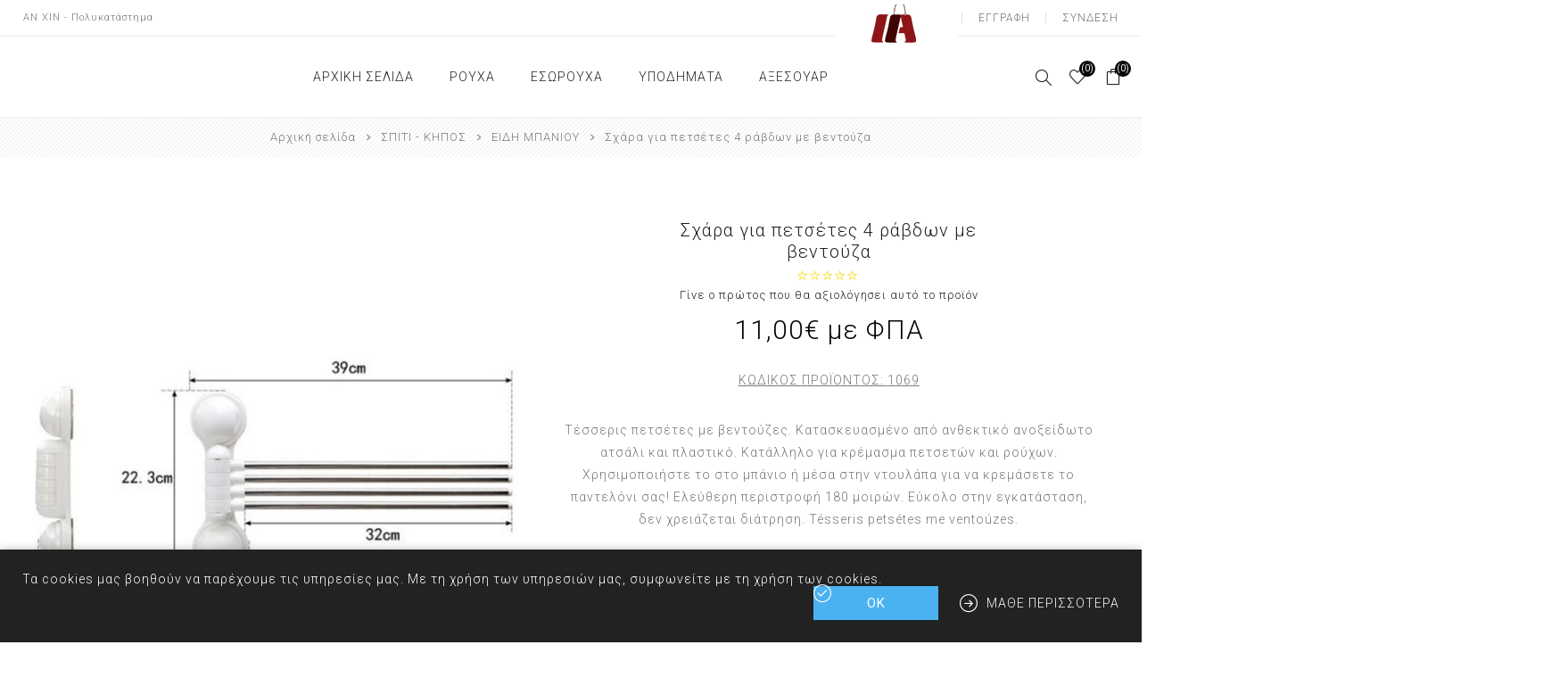

--- FILE ---
content_type: text/html; charset=utf-8
request_url: https://www.anxin.gr/%CF%83%CF%87%CE%AC%CF%81%CE%B1-%CE%B3%CE%B9%CE%B1-%CF%80%CE%B5%CF%84%CF%83%CE%AD%CF%84%CE%B5%CF%82-4-%CF%81%CE%AC%CE%B2%CE%B4%CF%89%CE%BD-%CE%BC%CE%B5-%CE%B2%CE%B5%CE%BD%CF%84%CE%BF%CF%8D%CE%B6%CE%B1
body_size: 19673
content:
<!DOCTYPE html><html lang=el class=html-product-details-page><head><title>&#x3A3;&#x3C7;&#x3AC;&#x3C1;&#x3B1; &#x3B3;&#x3B9;&#x3B1; &#x3C0;&#x3B5;&#x3C4;&#x3C3;&#x3AD;&#x3C4;&#x3B5;&#x3C2; 4 &#x3C1;&#x3AC;&#x3B2;&#x3B4;&#x3C9;&#x3BD; &#x3BC;&#x3B5; &#x3B2;&#x3B5;&#x3BD;&#x3C4;&#x3BF;&#x3CD;&#x3B6;&#x3B1;. ANXIN</title><meta charset=UTF-8><meta name=description content="Τέσσερις πετσέτες με βεντούζες.

Κατασκευασμένο από ανθεκτικό ανοξείδωτο ατσάλι και πλαστικό.

Κατάλληλο για κρέμασμα πετσετών και ρούχων.

Χρησιμοποιήστε το στο μπάνιο ή μέσα στην ντουλάπα για να κρεμάσετε το παντελόνι σας!

Ελεύθερη περιστροφή 180 μοιρών.

Εύκολο στην εγκατάσταση, δεν χρειάζεται διάτρηση.
Tésseris petsétes me ventoúzes."><meta name=keywords content="ανχιν,anxin an chin axin,Κινεζικο παλληνη,chin chin,an xi,an chi,chinese clothing store,chinese clothes,clothing store pallini,pallini rouxa,pallini ntysimata,pallini,pantelonia,mplouzes,kineziko,rouxa,ρουχα,γυναικεια και αντρικα ρουχα,roucha palini"><meta name=generator content=nopCommerce><meta name=viewport content="width=device-width, initial-scale=1.0, user-scalable=0, minimum-scale=1.0, maximum-scale=1.0"><link rel=preload as=font href=/Themes/Avenue/Content/fonts/avenue_font.woff crossorigin><link rel=preconnect href=https://fonts.gstatic.com><link href="https://fonts.googleapis.com/css2?family=Roboto:wght@300;400;700&amp;subset=greek&amp;display=swap" rel=stylesheet><meta property=og:type content=product><meta property=og:title content="Σχάρα για πετσέτες 4 ράβδων με βεντούζα"><meta property=og:description content="Τέσσερις πετσέτες με βεντούζες.

Κατασκευασμένο από ανθεκτικό ανοξείδωτο ατσάλι και πλαστικό.

Κατάλληλο για κρέμασμα πετσετών και ρούχων.

Χρησιμοποιήστε το στο μπάνιο ή μέσα στην ντουλάπα για να κρεμάσετε το παντελόνι σας!

Ελεύθερη περιστροφή 180 μοιρών.

Εύκολο στην εγκατάσταση, δεν χρειάζεται διάτρηση.
Tésseris petsétes me ventoúzes."><meta property=og:image content=https://www.anxin.gr/images/thumbs/0009494_-4-_750.jpeg><meta property=og:image:url content=https://www.anxin.gr/images/thumbs/0009494_-4-_750.jpeg><meta property=og:url content=https://www.anxin.gr/%CF%83%CF%87%CE%AC%CF%81%CE%B1-%CE%B3%CE%B9%CE%B1-%CF%80%CE%B5%CF%84%CF%83%CE%AD%CF%84%CE%B5%CF%82-4-%CF%81%CE%AC%CE%B2%CE%B4%CF%89%CE%BD-%CE%BC%CE%B5-%CE%B2%CE%B5%CE%BD%CF%84%CE%BF%CF%8D%CE%B6%CE%B1><meta property=og:site_name content=ANXIN><meta property=twitter:card content=summary><meta property=twitter:site content=ANXIN><meta property=twitter:title content="Σχάρα για πετσέτες 4 ράβδων με βεντούζα"><meta property=twitter:description content="Τέσσερις πετσέτες με βεντούζες.

Κατασκευασμένο από ανθεκτικό ανοξείδωτο ατσάλι και πλαστικό.

Κατάλληλο για κρέμασμα πετσετών και ρούχων.

Χρησιμοποιήστε το στο μπάνιο ή μέσα στην ντουλάπα για να κρεμάσετε το παντελόνι σας!

Ελεύθερη περιστροφή 180 μοιρών.

Εύκολο στην εγκατάσταση, δεν χρειάζεται διάτρηση.
Tésseris petsétes me ventoúzes."><meta property=twitter:image content=https://www.anxin.gr/images/thumbs/0009494_-4-_750.jpeg><meta property=twitter:url content=https://www.anxin.gr/%CF%83%CF%87%CE%AC%CF%81%CE%B1-%CE%B3%CE%B9%CE%B1-%CF%80%CE%B5%CF%84%CF%83%CE%AD%CF%84%CE%B5%CF%82-4-%CF%81%CE%AC%CE%B2%CE%B4%CF%89%CE%BD-%CE%BC%CE%B5-%CE%B2%CE%B5%CE%BD%CF%84%CE%BF%CF%8D%CE%B6%CE%B1><style>.product-details-page .full-description{display:none}.product-details-page .ui-tabs .full-description{display:block}.product-details-page .tabhead-full-description{display:none}.product-details-page .product-specs-box{display:none}.product-details-page .ui-tabs .product-specs-box{display:block}.product-details-page .ui-tabs .product-specs-box .title{display:none}.product-details-page .product-no-reviews,.product-details-page .product-review-links{display:none}</style><link href=/bundles/na0gcjojppw67k8nnctpewzdvisrynjjcmiqhdfrmnw.min.css rel=stylesheet><link rel="shortcut icon" href="\icons\icons_0\anxinico (1).ico"><body class=product-details-page-body><div class=ajax-loading-block-window style=display:none></div><div id=dialog-notifications-success title=Ειδοποίηση style=display:none></div><div id=dialog-notifications-error title=Σφάλμα style=display:none></div><div id=dialog-notifications-warning title=Προειδοποίηση style=display:none></div><div id=bar-notification class=bar-notification-container data-close=Κλείσιμο></div><!--[if lte IE 8]><div style=clear:both;height:59px;text-align:center;position:relative><a href=http://www.microsoft.com/windows/internet-explorer/default.aspx target=_blank> <img src=/Themes/Avenue/Content/img/ie_warning.jpg height=42 width=820 alt="You are using an outdated browser. For a faster, safer browsing experience, upgrade for free today."> </a></div><![endif]--><div class="master-wrapper-page standard-gallery"><div class=overlayOffCanvas></div><div class=header-wrapper><div class=header><div class=header-upper><div class=header-text><span>AN XIN - Πολυκατάστημα</span></div><div class="profile-links responsive-nav-content"><div class=responsive-nav-head><span class=text>Προφίλ</span> <span class="button close-links"></span></div><div class=responsive-nav-body><div class=header-links><ul><li><a href="/register?returnUrl=%2F%25CF%2583%25CF%2587%25CE%25AC%25CF%2581%25CE%25B1-%25CE%25B3%25CE%25B9%25CE%25B1-%25CF%2580%25CE%25B5%25CF%2584%25CF%2583%25CE%25AD%25CF%2584%25CE%25B5%25CF%2582-4-%25CF%2581%25CE%25AC%25CE%25B2%25CE%25B4%25CF%2589%25CE%25BD-%25CE%25BC%25CE%25B5-%25CE%25B2%25CE%25B5%25CE%25BD%25CF%2584%25CE%25BF%25CF%258D%25CE%25B6%25CE%25B1" class=ico-register>Εγγραφή</a><li><a href="/login?returnUrl=%2F%25CF%2583%25CF%2587%25CE%25AC%25CF%2581%25CE%25B1-%25CE%25B3%25CE%25B9%25CE%25B1-%25CF%2580%25CE%25B5%25CF%2584%25CF%2583%25CE%25AD%25CF%2584%25CE%25B5%25CF%2582-4-%25CF%2581%25CE%25AC%25CE%25B2%25CE%25B4%25CF%2589%25CE%25BD-%25CE%25BC%25CE%25B5-%25CE%25B2%25CE%25B5%25CE%25BD%25CF%2584%25CE%25BF%25CF%258D%25CE%25B6%25CE%25B1" class=ico-login>Σύνδεση</a><li id=wishlistlink><a href=/wishlist class=ico-wishlist> <span class=wishlist-label>Αγαπημένα</span> <span class="wishlist-qty counter">(0)</span> </a><li id=topcartlink><a href=/cart class=ico-cart> <span class=cart-label>Καλάθι αγορών</span> <span class="cart-qty counter">(0)</span> </a></ul></div><div class=header-selects><div class=language-selector><select id=customerlanguage name=customerlanguage onchange=setLocation(this.value) aria-label="Επιλογή γλώσσας"><option selected value="https://www.anxin.gr/changelanguage/2?returnUrl=%2F%25CF%2583%25CF%2587%25CE%25AC%25CF%2581%25CE%25B1-%25CE%25B3%25CE%25B9%25CE%25B1-%25CF%2580%25CE%25B5%25CF%2584%25CF%2583%25CE%25AD%25CF%2584%25CE%25B5%25CF%2582-4-%25CF%2581%25CE%25AC%25CE%25B2%25CE%25B4%25CF%2589%25CE%25BD-%25CE%25BC%25CE%25B5-%25CE%25B2%25CE%25B5%25CE%25BD%25CF%2584%25CE%25BF%25CF%258D%25CE%25B6%25CE%25B1">&#x395;&#x3BB;&#x3BB;&#x3B7;&#x3BD;&#x3B9;&#x3BA;&#x3AC;<option value="https://www.anxin.gr/changelanguage/1?returnUrl=%2F%25CF%2583%25CF%2587%25CE%25AC%25CF%2581%25CE%25B1-%25CE%25B3%25CE%25B9%25CE%25B1-%25CF%2580%25CE%25B5%25CF%2584%25CF%2583%25CE%25AD%25CF%2584%25CE%25B5%25CF%2582-4-%25CF%2581%25CE%25AC%25CE%25B2%25CE%25B4%25CF%2589%25CE%25BD-%25CE%25BC%25CE%25B5-%25CE%25B2%25CE%25B5%25CE%25BD%25CF%2584%25CE%25BF%25CF%258D%25CE%25B6%25CE%25B1">English</select></div></div></div></div></div><div class=header-lower><div class=header-lower-inner><div class="header-logo-wrapper table-cell"><div class="nav-button menu-button"><span class=trigger title=Menu></span></div><div class=header-logo><a href="/" class=logo> <img alt=ANXIN src=https://www.anxin.gr/images/thumbs/0009215_anxinchinaonlytext.jpeg></a></div></div><div class="header-menu table-cell responsive-nav-content"><div class=responsive-nav-head><span class=text>Menu</span> <span class="button close-menu"></span></div><ul class=mega-menu data-isrtlenabled=false data-enableclickfordropdown=false><li class=has-sublist><a href="/" class=with-subcategories title="ΑΡΧΙΚΗ ΣΕΛΙΔΑ"><span> &#x391;&#x3A1;&#x3A7;&#x399;&#x39A;&#x397; &#x3A3;&#x395;&#x39B;&#x399;&#x394;&#x391;</span></a> <button class="trigger plus-button"></button><div class=sublist-wrap><div class="responsive-nav-head back-button"><span class=text><button>Back</button></span></div><ul class=sublist><li><a href=/newproducts title="ΝΕΕΣ ΑΦΙΞΕΙΣ"><span> &#x39D;&#x395;&#x395;&#x3A3; &#x391;&#x3A6;&#x399;&#x39E;&#x395;&#x399;&#x3A3;</span></a><li><a href=/contactus title=ΕΠΙΚΟΙΝΩΝΙΑ><span> &#x395;&#x3A0;&#x399;&#x39A;&#x39F;&#x399;&#x39D;&#x3A9;&#x39D;&#x399;&#x391;</span></a><li><a href=/manufacturer/all title=ΚΑΤΑΣΚΕΥΑΣΤΕΣ><span> &#x39A;&#x391;&#x3A4;&#x391;&#x3A3;&#x39A;&#x395;&#x3A5;&#x391;&#x3A3;&#x3A4;&#x395;&#x3A3;</span></a><li><a href=/news title="ΑΝΑΚΟΙΝΩΣΕΙΣ ΚΑΙ ΝΕΑ"><span> &#x391;&#x39D;&#x391;&#x39A;&#x39F;&#x399;&#x39D;&#x3A9;&#x3A3;&#x395;&#x399;&#x3A3; &#x39A;&#x391;&#x399; &#x39D;&#x395;&#x391;</span></a></ul></div><li class=has-sublist><a href=/%CE%B5%CE%BD%CE%B4%CF%85%CF%83%CE%B7 class=with-subcategories title=ΡΟΥΧΑ><span> &#x3A1;&#x39F;&#x3A5;&#x3A7;&#x391;</span></a> <button class="trigger plus-button"></button><div class=sublist-wrap><div class="responsive-nav-head back-button"><span class=text><button>Back</button></span></div><ul class=sublist><li class=has-sublist><a href=/%CE%B3%CF%85%CE%BD%CE%B1%CE%B9%CE%BA%CE%B5%CE%B9%CE%B1-%CF%81%CE%BF%CF%85%CF%87%CE%B1 class=with-subcategories title="ΓΥΝΑΙΚΕΙΑ ΡΟΥΧΑ"><span> &#x393;&#x3A5;&#x39D;&#x391;&#x399;&#x39A;&#x395;&#x399;&#x391; &#x3A1;&#x39F;&#x3A5;&#x3A7;&#x391;</span></a> <button class="trigger plus-button"></button><div class=sublist-wrap><div class="responsive-nav-head back-button"><span class=text><button>Back</button></span></div><ul class=sublist><li><a href=/%CE%BC%CE%B1%CE%BA%CF%81%CF%85%CE%BC%CE%B1%CE%BD%CE%B9%CE%BA%CE%B5%CF%83-%CE%BC%CF%80%CE%BB%CE%BF%CF%85%CE%B6%CE%B5%CF%83 title=ΜΠΛΟΥΖΕΣ><span> &#x39C;&#x3A0;&#x39B;&#x39F;&#x3A5;&#x396;&#x395;&#x3A3;</span></a><li><a href=/%CE%B6%CE%B1%CE%BA%CE%B5%CF%84%CE%B5%CF%83-3 title=ΖΑΚΕΤΕΣ><span> &#x396;&#x391;&#x39A;&#x395;&#x3A4;&#x395;&#x3A3;</span></a><li><a href=/%CF%80%CE%B1%CE%BD%CF%84%CE%B5%CE%BB%CE%BF%CE%BD%CE%B9%CE%B1-3 title=ΠΑΝΤΕΛΟΝΙΑ><span> &#x3A0;&#x391;&#x39D;&#x3A4;&#x395;&#x39B;&#x39F;&#x39D;&#x399;&#x391;</span></a><li><a href=/%CE%B2%CE%B5%CF%81%CE%BC%CE%BF%CF%85%CE%B4%CE%B5%CF%83-2 title=ΒΕΡΜΟΥΔΕΣ><span> &#x392;&#x395;&#x3A1;&#x39C;&#x39F;&#x3A5;&#x394;&#x395;&#x3A3;</span></a><li><a href=/%CF%83%CE%BF%CF%81%CF%84%CF%83-24 title=ΣΟΡΤΣ><span> &#x3A3;&#x39F;&#x3A1;&#x3A4;&#x3A3;</span></a><li><a href=/%CF%86%CE%BF%CF%81%CE%BC%CE%B5%CF%83-3 title=ΦΟΡΜΕΣ><span> &#x3A6;&#x39F;&#x3A1;&#x39C;&#x395;&#x3A3;</span></a><li><a href=/%CF%86%CE%BF%CF%85%CF%83%CF%84%CE%B5%CF%83-2 title=ΦΟΥΣΤΕΣ><span> &#x3A6;&#x39F;&#x3A5;&#x3A3;&#x3A4;&#x395;&#x3A3;</span></a><li><a href=/%CF%86%CE%BF%CF%81%CE%B5%CE%BC%CE%B1%CF%84%CE%B1-2 title=ΦΟΡΕΜΑΤΑ><span> &#x3A6;&#x39F;&#x3A1;&#x395;&#x39C;&#x391;&#x3A4;&#x391;</span></a><li><a href=/%CE%BD%CF%85%CF%87%CF%84%CE%B9%CE%BA%CE%B1 title=ΝΥΧΤΙΚΑ><span> &#x39D;&#x3A5;&#x3A7;&#x3A4;&#x399;&#x39A;&#x391;</span></a></ul></div><li><a href=/%CE%B1%CE%BD%CE%B4%CF%81%CE%B9%CE%BA%CE%B1-%CF%81%CE%BF%CF%85%CF%87%CE%B1 title="ΑΝΔΡΙΚΑ ΡΟΥΧΑ"><span> &#x391;&#x39D;&#x394;&#x3A1;&#x399;&#x39A;&#x391; &#x3A1;&#x39F;&#x3A5;&#x3A7;&#x391;</span></a></ul></div><li class=has-sublist><a class=with-subcategories href=/%CE%B5%CF%83%CF%8E%CF%81%CE%BF%CF%85%CF%87%CE%B1><span>&#x395;&#x3A3;&#x3A9;&#x3A1;&#x39F;&#x3A5;&#x3A7;&#x391;</span></a> <button class="trigger plus-button"></button><div class=sublist-wrap><div class="responsive-nav-head back-button"><span class=text><button>Back</button></span></div><ul class=sublist><li><a class=lastLevelCategory href=/%CE%B1%CE%BD%CE%B4%CF%81%CE%B9%CE%BA%CE%B1-%CE%B5%CF%83%CF%89%CF%81%CE%BF%CF%85%CF%87%CE%B1 title="ΑΝΔΡΙΚΑ ΕΣΩΡΟΥΧΑ"><span>&#x391;&#x39D;&#x394;&#x3A1;&#x399;&#x39A;&#x391; &#x395;&#x3A3;&#x3A9;&#x3A1;&#x39F;&#x3A5;&#x3A7;&#x391;</span></a><li class=has-sublist><a class=with-subcategories href=/%CE%B5%CF%83%CF%89%CF%81%CE%BF%CF%85%CF%87%CE%B1-4 title="ΓΥΝΑΙΚΕΙΑ ΕΣΩΡΟΥΧΑ"><span>&#x393;&#x3A5;&#x39D;&#x391;&#x399;&#x39A;&#x395;&#x399;&#x391; &#x395;&#x3A3;&#x3A9;&#x3A1;&#x39F;&#x3A5;&#x3A7;&#x391;</span></a> <button class="trigger plus-button"></button><div class=sublist-wrap><div class="responsive-nav-head back-button"><span class=text><button>Back</button></span></div><ul class=sublist><li><a class=lastLevelCategory href=/%CF%83%CE%AD%CE%BE%CE%B9-%CE%B5%CF%83%CF%8E%CF%81%CE%BF%CF%85%CF%87%CE%B1 title="ΣΕΞΙ ΕΣΩΡΟΥΧΑ"><span>&#x3A3;&#x395;&#x39E;&#x399; &#x395;&#x3A3;&#x3A9;&#x3A1;&#x39F;&#x3A5;&#x3A7;&#x391;</span></a><li><a class=lastLevelCategory href=/%CE%BA%CE%B1%CE%BB%CF%83%CE%BF%CE%BD title=ΚΑΛΣΟΝ><span>&#x39A;&#x391;&#x39B;&#x3A3;&#x39F;&#x39D;</span></a></ul></div><li class=has-sublist><a class=with-subcategories href=/%CF%80%CE%B9%CF%84%CE%B6%CE%B1%CE%BC%CE%B5%CF%83 title=ΠΙΤΖΑΜΕΣ><span>&#x3A0;&#x399;&#x3A4;&#x396;&#x391;&#x39C;&#x395;&#x3A3;</span></a> <button class="trigger plus-button"></button><div class=sublist-wrap><div class="responsive-nav-head back-button"><span class=text><button>Back</button></span></div><ul class=sublist><li><a class=lastLevelCategory href=/%CE%B1%CE%BD%CE%B4%CF%81%CE%B9%CE%BA%CE%B5%CF%83 title="ΑΝΔΡΙΚΕΣ ΠΙΤΖΑΜΕΣ"><span>&#x391;&#x39D;&#x394;&#x3A1;&#x399;&#x39A;&#x395;&#x3A3; &#x3A0;&#x399;&#x3A4;&#x396;&#x391;&#x39C;&#x395;&#x3A3;</span></a><li><a class=lastLevelCategory href=/%CE%B3%CF%85%CE%BD%CE%B1%CE%B9%CE%BA%CE%B5%CE%B9%CE%B5%CF%83-%CF%80%CE%B9%CF%84%CE%B6%CE%B1%CE%BC%CE%B5%CF%83 title="ΓΥΝΑΙΚΕΙΕΣ ΠΙΤΖΑΜΕΣ"><span>&#x393;&#x3A5;&#x39D;&#x391;&#x399;&#x39A;&#x395;&#x399;&#x395;&#x3A3; &#x3A0;&#x399;&#x3A4;&#x396;&#x391;&#x39C;&#x395;&#x3A3;</span></a></ul></div></ul></div><li class=has-sublist><a class=with-subcategories href=/%CF%80%CE%B1%CF%80%CE%BF%CF%85%CF%84%CF%83%CE%B9%CE%B1><span>&#x3A5;&#x3A0;&#x39F;&#x394;&#x397;&#x39C;&#x391;&#x3A4;&#x391;</span></a> <button class="trigger plus-button"></button><div class=sublist-wrap><div class="responsive-nav-head back-button"><span class=text><button>Back</button></span></div><ul class=sublist><li class=has-sublist><a class=with-subcategories href=/%CF%80%CE%B1%CF%80%CE%BF%CF%85%CF%84%CF%83%CE%B9%CE%B1-%CE%B3%CF%85%CE%BD%CE%B1%CE%B9%CE%BA%CE%B5%CE%B9%CE%B1 title="ΠΑΠΟΥΤΣΙΑ ΓΥΝΑΙΚΕΙΑ"><span>&#x3A0;&#x391;&#x3A0;&#x39F;&#x3A5;&#x3A4;&#x3A3;&#x399;&#x391; &#x393;&#x3A5;&#x39D;&#x391;&#x399;&#x39A;&#x395;&#x399;&#x391;</span></a> <button class="trigger plus-button"></button><div class=sublist-wrap><div class="responsive-nav-head back-button"><span class=text><button>Back</button></span></div><ul class=sublist><li><a class=lastLevelCategory href=/sneakers-2 title=SNEAKERS><span>SNEAKERS</span></a><li><a class=lastLevelCategory href=/%CE%B3%CF%85%CE%BD%CE%B1%CE%B9%CE%BA%CE%B5%CE%B9%CE%B5%CF%83-%CF%80%CE%B1%CE%BD%CF%84%CE%BF%CF%86%CE%BB%CE%B5%CF%83 title="ΓΥΝΑΙΚΕΙΕΣ ΠΑΝΤΟΦΛΕΣ"><span>&#x393;&#x3A5;&#x39D;&#x391;&#x399;&#x39A;&#x395;&#x399;&#x395;&#x3A3; &#x3A0;&#x391;&#x39D;&#x3A4;&#x39F;&#x3A6;&#x39B;&#x395;&#x3A3;</span></a></ul></div><li class=has-sublist><a class=with-subcategories href=/%CF%80%CE%B1%CF%80%CE%BF%CF%85%CF%84%CF%83%CE%B9%CE%B1-%CE%B1%CE%BD%CE%B4%CF%81%CE%B9%CE%BA%CE%B1 title="ΠΑΠΟΥΤΣΙΑ ΑΝΔΡΙΚΑ"><span>&#x3A0;&#x391;&#x3A0;&#x39F;&#x3A5;&#x3A4;&#x3A3;&#x399;&#x391; &#x391;&#x39D;&#x394;&#x3A1;&#x399;&#x39A;&#x391;</span></a> <button class="trigger plus-button"></button><div class=sublist-wrap><div class="responsive-nav-head back-button"><span class=text><button>Back</button></span></div><ul class=sublist><li><a class=lastLevelCategory href=/%CE%B1%CE%B8%CE%BB%CE%B9%CF%84%CE%B9%CE%BA%CE%AC-%CF%80%CE%B1%CF%80%CE%BF%CF%8D%CF%84%CF%83%CE%B9%CE%B1-big-size title="BIG SIZE"><span>BIG SIZE</span></a><li><a class=lastLevelCategory href=/sneakers title=SNEAKERS><span>SNEAKERS</span></a><li><a class=lastLevelCategory href=/%CE%B1%CE%BD%CE%B4%CF%81%CE%B9%CE%BA%CE%B5%CF%83-%CF%80%CE%B1%CE%BD%CF%84%CE%BF%CF%86%CE%BB%CE%B5%CF%83 title="ΑΝΔΡΙΚΕΣ ΠΑΝΤΟΦΛΕΣ"><span>&#x391;&#x39D;&#x394;&#x3A1;&#x399;&#x39A;&#x395;&#x3A3; &#x3A0;&#x391;&#x39D;&#x3A4;&#x39F;&#x3A6;&#x39B;&#x395;&#x3A3;</span></a><li><a class=lastLevelCategory href=/%CF%80%CE%B1%CF%80%CE%BF%CF%85%CF%84%CF%83%CE%B9%CE%B1-%CE%B5%CF%81%CE%B3%CE%B1%CF%83%CE%B9%CE%B1%CF%83 title="ΠΑΠΟΥΤΣΙΑ ΕΡΓΑΣΙΑΣ"><span>&#x3A0;&#x391;&#x3A0;&#x39F;&#x3A5;&#x3A4;&#x3A3;&#x399;&#x391; &#x395;&#x3A1;&#x393;&#x391;&#x3A3;&#x399;&#x391;&#x3A3;</span></a></ul></div><li><a class=lastLevelCategory href=/%CF%80%CE%B1%CE%BD%CF%84%CE%BF%CF%86%CE%BB%CE%B1 title=ΠΑΝΤΟΦΛΕΣ><span>&#x3A0;&#x391;&#x39D;&#x3A4;&#x39F;&#x3A6;&#x39B;&#x395;&#x3A3;</span></a><li><a class=lastLevelCategory href=/%CE%B1%CE%BE%CE%B5%CF%83%CE%BF%CF%85%CE%B1%CF%81-%CF%80%CE%B1%CF%80%CE%BF%CF%85%CF%84%CF%83%CE%B9%CF%89%CE%BD title="ΑΞΕΣΟΥΑΡ ΠΑΠΟΥΤΣΙΩΝ"><span>&#x391;&#x39E;&#x395;&#x3A3;&#x39F;&#x3A5;&#x391;&#x3A1; &#x3A0;&#x391;&#x3A0;&#x39F;&#x3A5;&#x3A4;&#x3A3;&#x399;&#x3A9;&#x39D;</span></a><li><a class=lastLevelCategory href=/%CE%B3%CE%B1%CE%BB%CE%BF%CF%84%CF%83%CE%B5%CF%83 title=ΓΑΛΟΤΣΕΣ><span>&#x393;&#x391;&#x39B;&#x39F;&#x3A4;&#x3A3;&#x395;&#x3A3;</span></a><li><a class=lastLevelCategory href=/%CF%80%CE%B1%CF%80%CE%BF%CF%85%CF%84%CF%83%CE%B9%CE%B1-%CE%B5%CF%81%CE%B3%CE%B1%CF%83%CE%B9%CE%B1%CF%83-2 title="ΠΑΠΟΥΤΣΙΑ ΕΡΓΑΣΙΑΣ"><span>&#x3A0;&#x391;&#x3A0;&#x39F;&#x3A5;&#x3A4;&#x3A3;&#x399;&#x391; &#x395;&#x3A1;&#x393;&#x391;&#x3A3;&#x399;&#x391;&#x3A3;</span></a><li><a class=lastLevelCategory href=/%CE%BA%CE%B1%CE%BB%CF%84%CF%83%CE%B5%CF%83 title=ΚΑΛΤΣΕΣ><span>&#x39A;&#x391;&#x39B;&#x3A4;&#x3A3;&#x395;&#x3A3;</span></a></ul></div><li class=has-sublist><a href=/%CE%B1%CF%84%CE%BF%CE%BC%CE%B9%CE%BA%CE%AE-%CF%86%CF%81%CE%BF%CE%BD%CF%84%CE%AF%CE%B4%CE%B1 class=with-subcategories title=ΑΞΕΣΟΥΑΡ><span> &#x391;&#x39E;&#x395;&#x3A3;&#x39F;&#x3A5;&#x391;&#x3A1;</span></a> <button class="trigger plus-button"></button><div class=sublist-wrap><div class="responsive-nav-head back-button"><span class=text><button>Back</button></span></div><ul class=sublist><li class=has-sublist><a href=/%CE%BA%CE%BF%CF%83%CE%BC%CE%B7%CE%BC%CE%B1%CF%84%CE%B1 class=with-subcategories title="ΦΟ ΜΠΙΖΟΥ"><span> &#x3A6;&#x39F; &#x39C;&#x3A0;&#x399;&#x396;&#x39F;&#x3A5;</span></a> <button class="trigger plus-button"></button><div class=sublist-wrap><div class="responsive-nav-head back-button"><span class=text><button>Back</button></span></div><ul class=sublist><li><a href=/%CF%83%CE%BA%CE%BF%CF%85%CE%BB%CE%B1%CF%81%CE%B9%CE%BA%CE%B9 title=ΣΚΟΥΛΑΡΙΚΙΑ><span> &#x3A3;&#x39A;&#x39F;&#x3A5;&#x39B;&#x391;&#x3A1;&#x399;&#x39A;&#x399;&#x391;</span></a><li><a href=/%CE%B2%CF%81%CE%B1%CF%87%CE%B9%CE%BF%CE%BB%CE%B9 title=ΒΡΑΧΙΟΛΙ><span> &#x392;&#x3A1;&#x391;&#x3A7;&#x399;&#x39F;&#x39B;&#x399;</span></a><li><a href=/%CE%BA%CE%BF%CE%BB%CE%B9%CE%B5 title=ΚΟΛΙΕ><span> &#x39A;&#x39F;&#x39B;&#x399;&#x395;</span></a><li><a href=/body-piercing title="BODY PIERCING"><span> BODY PIERCING</span></a></ul></div><li class=has-sublist><a href=/%CF%84%CF%83%CE%B1%CE%BD%CF%84%CE%B5%CF%83%CF%84%CF%83%CE%B1%CE%BD%CF%84%CE%B1%CE%BA%CE%B9%CE%B1 class=with-subcategories title=ΤΣΑΝΤΕΣ><span> &#x3A4;&#x3A3;&#x391;&#x39D;&#x3A4;&#x395;&#x3A3;</span></a> <button class="trigger plus-button"></button><div class=sublist-wrap><div class="responsive-nav-head back-button"><span class=text><button>Back</button></span></div><ul class=sublist><li><a href=/%CE%B2%CE%B1%CE%BB%CE%B9%CF%84%CF%83%CE%B5%CF%83 title=ΒΑΛΙΤΣΕΣ><span> &#x392;&#x391;&#x39B;&#x399;&#x3A4;&#x3A3;&#x395;&#x3A3;</span></a><li><a href=/%CF%84%CF%83%CE%B1%CE%BD%CF%84%CE%B5%CF%83-%CF%89%CE%BC%CE%BF%CF%85 title="ΤΣΑΝΤΕΣ ΩΜΟΥ"><span> &#x3A4;&#x3A3;&#x391;&#x39D;&#x3A4;&#x395;&#x3A3; &#x3A9;&#x39C;&#x39F;&#x3A5;</span></a><li><a href=/%CF%84%CF%83%CE%B1%CE%BD%CF%84%CE%B5%CF%83-%CF%87%CE%B9%CE%B1%CF%83%CF%84%CE%B9 title="ΤΣΑΝΤΕΣ ΧΙΑΣΤΙ"><span> &#x3A4;&#x3A3;&#x391;&#x39D;&#x3A4;&#x395;&#x3A3; &#x3A7;&#x399;&#x391;&#x3A3;&#x3A4;&#x399;</span></a><li><a href=/backpacks title=BACKPACKS><span> BACKPACKS</span></a></ul></div><li class=has-sublist><a href=/%CE%B6%CF%89%CE%BD%CE%B5%CF%83 class=with-subcategories title=ΖΩΝΕΣ><span> &#x396;&#x3A9;&#x39D;&#x395;&#x3A3;</span></a> <button class="trigger plus-button"></button><div class=sublist-wrap><div class="responsive-nav-head back-button"><span class=text><button>Back</button></span></div><ul class=sublist><li><a href=/%CE%B3%CF%85%CE%BD%CE%B1%CE%B9%CE%BA%CE%B5%CE%B9%CE%B5%CF%83-%CE%B6%CF%89%CE%BD%CE%B5%CF%83 title="ΓΥΝΑΙΚΕΙΕΣ ΖΩΝΕΣ"><span> &#x393;&#x3A5;&#x39D;&#x391;&#x399;&#x39A;&#x395;&#x399;&#x395;&#x3A3; &#x396;&#x3A9;&#x39D;&#x395;&#x3A3;</span></a></ul></div><li><a href=/%CE%B1%CE%BE%CE%B5%CF%83%CE%BF%CF%85%CE%B1%CF%81-%CE%BC%CE%B1%CE%BB%CE%BB%CE%B9%CF%89%CE%BD title="ΑΞΕΣΟΥΑΡ ΜΑΛΛΙΩΝ"><span> &#x391;&#x39E;&#x395;&#x3A3;&#x39F;&#x3A5;&#x391;&#x3A1; &#x39C;&#x391;&#x39B;&#x39B;&#x399;&#x3A9;&#x39D;</span></a><li><a href=/%CE%BA%CE%B1%CF%83%CE%BA%CE%BF%CE%BB title=ΚΑΣΚΟΛ/ΦΟΥΛΑΡΙΑ><span> &#x39A;&#x391;&#x3A3;&#x39A;&#x39F;&#x39B;/&#x3A6;&#x39F;&#x3A5;&#x39B;&#x391;&#x3A1;&#x399;&#x391;</span></a><li><a href=/%CF%83%CE%BA%CE%BF%CF%85%CF%86%CE%B9%CE%B1 title=ΣΚΟΥΦΙΑ><span> &#x3A3;&#x39A;&#x39F;&#x3A5;&#x3A6;&#x399;&#x391;</span></a><li><a href=/%CE%B3%CE%B9%CE%B1-%CE%B2%CF%81%CE%B5%CF%86%CE%B7 title="ΓΙΑ ΒΡΕΦΗ"><span> &#x393;&#x399;&#x391; &#x392;&#x3A1;&#x395;&#x3A6;&#x397;</span></a></ul></div></ul><div class=menu-title><span>Menu</span></div><ul class=mega-menu-responsive><li class=has-sublist><a href="/" class=with-subcategories title="ΑΡΧΙΚΗ ΣΕΛΙΔΑ"><span> &#x391;&#x3A1;&#x3A7;&#x399;&#x39A;&#x397; &#x3A3;&#x395;&#x39B;&#x399;&#x394;&#x391;</span></a> <button class="trigger plus-button"></button><div class=sublist-wrap><div class="responsive-nav-head back-button"><span class=text><button>Back</button></span></div><ul class=sublist><li><a href=/newproducts title="ΝΕΕΣ ΑΦΙΞΕΙΣ"><span> &#x39D;&#x395;&#x395;&#x3A3; &#x391;&#x3A6;&#x399;&#x39E;&#x395;&#x399;&#x3A3;</span></a><li><a href=/contactus title=ΕΠΙΚΟΙΝΩΝΙΑ><span> &#x395;&#x3A0;&#x399;&#x39A;&#x39F;&#x399;&#x39D;&#x3A9;&#x39D;&#x399;&#x391;</span></a><li><a href=/manufacturer/all title=ΚΑΤΑΣΚΕΥΑΣΤΕΣ><span> &#x39A;&#x391;&#x3A4;&#x391;&#x3A3;&#x39A;&#x395;&#x3A5;&#x391;&#x3A3;&#x3A4;&#x395;&#x3A3;</span></a><li><a href=/news title="ΑΝΑΚΟΙΝΩΣΕΙΣ ΚΑΙ ΝΕΑ"><span> &#x391;&#x39D;&#x391;&#x39A;&#x39F;&#x399;&#x39D;&#x3A9;&#x3A3;&#x395;&#x399;&#x3A3; &#x39A;&#x391;&#x399; &#x39D;&#x395;&#x391;</span></a></ul></div><li class=has-sublist><a href=/%CE%B5%CE%BD%CE%B4%CF%85%CF%83%CE%B7 class=with-subcategories title=ΡΟΥΧΑ><span> &#x3A1;&#x39F;&#x3A5;&#x3A7;&#x391;</span></a> <button class="trigger plus-button"></button><div class=sublist-wrap><div class="responsive-nav-head back-button"><span class=text><button>Back</button></span></div><ul class=sublist><li class=has-sublist><a href=/%CE%B3%CF%85%CE%BD%CE%B1%CE%B9%CE%BA%CE%B5%CE%B9%CE%B1-%CF%81%CE%BF%CF%85%CF%87%CE%B1 class=with-subcategories title="ΓΥΝΑΙΚΕΙΑ ΡΟΥΧΑ"><span> &#x393;&#x3A5;&#x39D;&#x391;&#x399;&#x39A;&#x395;&#x399;&#x391; &#x3A1;&#x39F;&#x3A5;&#x3A7;&#x391;</span></a> <button class="trigger plus-button"></button><div class=sublist-wrap><div class="responsive-nav-head back-button"><span class=text><button>Back</button></span></div><ul class=sublist><li><a href=/%CE%BC%CE%B1%CE%BA%CF%81%CF%85%CE%BC%CE%B1%CE%BD%CE%B9%CE%BA%CE%B5%CF%83-%CE%BC%CF%80%CE%BB%CE%BF%CF%85%CE%B6%CE%B5%CF%83 title=ΜΠΛΟΥΖΕΣ><span> &#x39C;&#x3A0;&#x39B;&#x39F;&#x3A5;&#x396;&#x395;&#x3A3;</span></a><li><a href=/%CE%B6%CE%B1%CE%BA%CE%B5%CF%84%CE%B5%CF%83-3 title=ΖΑΚΕΤΕΣ><span> &#x396;&#x391;&#x39A;&#x395;&#x3A4;&#x395;&#x3A3;</span></a><li><a href=/%CF%80%CE%B1%CE%BD%CF%84%CE%B5%CE%BB%CE%BF%CE%BD%CE%B9%CE%B1-3 title=ΠΑΝΤΕΛΟΝΙΑ><span> &#x3A0;&#x391;&#x39D;&#x3A4;&#x395;&#x39B;&#x39F;&#x39D;&#x399;&#x391;</span></a><li><a href=/%CE%B2%CE%B5%CF%81%CE%BC%CE%BF%CF%85%CE%B4%CE%B5%CF%83-2 title=ΒΕΡΜΟΥΔΕΣ><span> &#x392;&#x395;&#x3A1;&#x39C;&#x39F;&#x3A5;&#x394;&#x395;&#x3A3;</span></a><li><a href=/%CF%83%CE%BF%CF%81%CF%84%CF%83-24 title=ΣΟΡΤΣ><span> &#x3A3;&#x39F;&#x3A1;&#x3A4;&#x3A3;</span></a><li><a href=/%CF%86%CE%BF%CF%81%CE%BC%CE%B5%CF%83-3 title=ΦΟΡΜΕΣ><span> &#x3A6;&#x39F;&#x3A1;&#x39C;&#x395;&#x3A3;</span></a><li><a href=/%CF%86%CE%BF%CF%85%CF%83%CF%84%CE%B5%CF%83-2 title=ΦΟΥΣΤΕΣ><span> &#x3A6;&#x39F;&#x3A5;&#x3A3;&#x3A4;&#x395;&#x3A3;</span></a><li><a href=/%CF%86%CE%BF%CF%81%CE%B5%CE%BC%CE%B1%CF%84%CE%B1-2 title=ΦΟΡΕΜΑΤΑ><span> &#x3A6;&#x39F;&#x3A1;&#x395;&#x39C;&#x391;&#x3A4;&#x391;</span></a><li><a href=/%CE%BD%CF%85%CF%87%CF%84%CE%B9%CE%BA%CE%B1 title=ΝΥΧΤΙΚΑ><span> &#x39D;&#x3A5;&#x3A7;&#x3A4;&#x399;&#x39A;&#x391;</span></a></ul></div><li><a href=/%CE%B1%CE%BD%CE%B4%CF%81%CE%B9%CE%BA%CE%B1-%CF%81%CE%BF%CF%85%CF%87%CE%B1 title="ΑΝΔΡΙΚΑ ΡΟΥΧΑ"><span> &#x391;&#x39D;&#x394;&#x3A1;&#x399;&#x39A;&#x391; &#x3A1;&#x39F;&#x3A5;&#x3A7;&#x391;</span></a></ul></div><li class=has-sublist><a class=with-subcategories href=/%CE%B5%CF%83%CF%8E%CF%81%CE%BF%CF%85%CF%87%CE%B1><span>&#x395;&#x3A3;&#x3A9;&#x3A1;&#x39F;&#x3A5;&#x3A7;&#x391;</span></a> <button class="trigger plus-button"></button><div class=sublist-wrap><div class="responsive-nav-head back-button"><span class=text><button>Back</button></span></div><ul class=sublist><li><a class=lastLevelCategory href=/%CE%B1%CE%BD%CE%B4%CF%81%CE%B9%CE%BA%CE%B1-%CE%B5%CF%83%CF%89%CF%81%CE%BF%CF%85%CF%87%CE%B1 title="ΑΝΔΡΙΚΑ ΕΣΩΡΟΥΧΑ"><span>&#x391;&#x39D;&#x394;&#x3A1;&#x399;&#x39A;&#x391; &#x395;&#x3A3;&#x3A9;&#x3A1;&#x39F;&#x3A5;&#x3A7;&#x391;</span></a><li class=has-sublist><a class=with-subcategories href=/%CE%B5%CF%83%CF%89%CF%81%CE%BF%CF%85%CF%87%CE%B1-4 title="ΓΥΝΑΙΚΕΙΑ ΕΣΩΡΟΥΧΑ"><span>&#x393;&#x3A5;&#x39D;&#x391;&#x399;&#x39A;&#x395;&#x399;&#x391; &#x395;&#x3A3;&#x3A9;&#x3A1;&#x39F;&#x3A5;&#x3A7;&#x391;</span></a> <button class="trigger plus-button"></button><div class=sublist-wrap><div class="responsive-nav-head back-button"><span class=text><button>Back</button></span></div><ul class=sublist><li><a class=lastLevelCategory href=/%CF%83%CE%AD%CE%BE%CE%B9-%CE%B5%CF%83%CF%8E%CF%81%CE%BF%CF%85%CF%87%CE%B1 title="ΣΕΞΙ ΕΣΩΡΟΥΧΑ"><span>&#x3A3;&#x395;&#x39E;&#x399; &#x395;&#x3A3;&#x3A9;&#x3A1;&#x39F;&#x3A5;&#x3A7;&#x391;</span></a><li><a class=lastLevelCategory href=/%CE%BA%CE%B1%CE%BB%CF%83%CE%BF%CE%BD title=ΚΑΛΣΟΝ><span>&#x39A;&#x391;&#x39B;&#x3A3;&#x39F;&#x39D;</span></a></ul></div><li class=has-sublist><a class=with-subcategories href=/%CF%80%CE%B9%CF%84%CE%B6%CE%B1%CE%BC%CE%B5%CF%83 title=ΠΙΤΖΑΜΕΣ><span>&#x3A0;&#x399;&#x3A4;&#x396;&#x391;&#x39C;&#x395;&#x3A3;</span></a> <button class="trigger plus-button"></button><div class=sublist-wrap><div class="responsive-nav-head back-button"><span class=text><button>Back</button></span></div><ul class=sublist><li><a class=lastLevelCategory href=/%CE%B1%CE%BD%CE%B4%CF%81%CE%B9%CE%BA%CE%B5%CF%83 title="ΑΝΔΡΙΚΕΣ ΠΙΤΖΑΜΕΣ"><span>&#x391;&#x39D;&#x394;&#x3A1;&#x399;&#x39A;&#x395;&#x3A3; &#x3A0;&#x399;&#x3A4;&#x396;&#x391;&#x39C;&#x395;&#x3A3;</span></a><li><a class=lastLevelCategory href=/%CE%B3%CF%85%CE%BD%CE%B1%CE%B9%CE%BA%CE%B5%CE%B9%CE%B5%CF%83-%CF%80%CE%B9%CF%84%CE%B6%CE%B1%CE%BC%CE%B5%CF%83 title="ΓΥΝΑΙΚΕΙΕΣ ΠΙΤΖΑΜΕΣ"><span>&#x393;&#x3A5;&#x39D;&#x391;&#x399;&#x39A;&#x395;&#x399;&#x395;&#x3A3; &#x3A0;&#x399;&#x3A4;&#x396;&#x391;&#x39C;&#x395;&#x3A3;</span></a></ul></div></ul></div><li class=has-sublist><a class=with-subcategories href=/%CF%80%CE%B1%CF%80%CE%BF%CF%85%CF%84%CF%83%CE%B9%CE%B1><span>&#x3A5;&#x3A0;&#x39F;&#x394;&#x397;&#x39C;&#x391;&#x3A4;&#x391;</span></a> <button class="trigger plus-button"></button><div class=sublist-wrap><div class="responsive-nav-head back-button"><span class=text><button>Back</button></span></div><ul class=sublist><li class=has-sublist><a class=with-subcategories href=/%CF%80%CE%B1%CF%80%CE%BF%CF%85%CF%84%CF%83%CE%B9%CE%B1-%CE%B3%CF%85%CE%BD%CE%B1%CE%B9%CE%BA%CE%B5%CE%B9%CE%B1 title="ΠΑΠΟΥΤΣΙΑ ΓΥΝΑΙΚΕΙΑ"><span>&#x3A0;&#x391;&#x3A0;&#x39F;&#x3A5;&#x3A4;&#x3A3;&#x399;&#x391; &#x393;&#x3A5;&#x39D;&#x391;&#x399;&#x39A;&#x395;&#x399;&#x391;</span></a> <button class="trigger plus-button"></button><div class=sublist-wrap><div class="responsive-nav-head back-button"><span class=text><button>Back</button></span></div><ul class=sublist><li><a class=lastLevelCategory href=/sneakers-2 title=SNEAKERS><span>SNEAKERS</span></a><li><a class=lastLevelCategory href=/%CE%B3%CF%85%CE%BD%CE%B1%CE%B9%CE%BA%CE%B5%CE%B9%CE%B5%CF%83-%CF%80%CE%B1%CE%BD%CF%84%CE%BF%CF%86%CE%BB%CE%B5%CF%83 title="ΓΥΝΑΙΚΕΙΕΣ ΠΑΝΤΟΦΛΕΣ"><span>&#x393;&#x3A5;&#x39D;&#x391;&#x399;&#x39A;&#x395;&#x399;&#x395;&#x3A3; &#x3A0;&#x391;&#x39D;&#x3A4;&#x39F;&#x3A6;&#x39B;&#x395;&#x3A3;</span></a></ul></div><li class=has-sublist><a class=with-subcategories href=/%CF%80%CE%B1%CF%80%CE%BF%CF%85%CF%84%CF%83%CE%B9%CE%B1-%CE%B1%CE%BD%CE%B4%CF%81%CE%B9%CE%BA%CE%B1 title="ΠΑΠΟΥΤΣΙΑ ΑΝΔΡΙΚΑ"><span>&#x3A0;&#x391;&#x3A0;&#x39F;&#x3A5;&#x3A4;&#x3A3;&#x399;&#x391; &#x391;&#x39D;&#x394;&#x3A1;&#x399;&#x39A;&#x391;</span></a> <button class="trigger plus-button"></button><div class=sublist-wrap><div class="responsive-nav-head back-button"><span class=text><button>Back</button></span></div><ul class=sublist><li><a class=lastLevelCategory href=/%CE%B1%CE%B8%CE%BB%CE%B9%CF%84%CE%B9%CE%BA%CE%AC-%CF%80%CE%B1%CF%80%CE%BF%CF%8D%CF%84%CF%83%CE%B9%CE%B1-big-size title="BIG SIZE"><span>BIG SIZE</span></a><li><a class=lastLevelCategory href=/sneakers title=SNEAKERS><span>SNEAKERS</span></a><li><a class=lastLevelCategory href=/%CE%B1%CE%BD%CE%B4%CF%81%CE%B9%CE%BA%CE%B5%CF%83-%CF%80%CE%B1%CE%BD%CF%84%CE%BF%CF%86%CE%BB%CE%B5%CF%83 title="ΑΝΔΡΙΚΕΣ ΠΑΝΤΟΦΛΕΣ"><span>&#x391;&#x39D;&#x394;&#x3A1;&#x399;&#x39A;&#x395;&#x3A3; &#x3A0;&#x391;&#x39D;&#x3A4;&#x39F;&#x3A6;&#x39B;&#x395;&#x3A3;</span></a><li><a class=lastLevelCategory href=/%CF%80%CE%B1%CF%80%CE%BF%CF%85%CF%84%CF%83%CE%B9%CE%B1-%CE%B5%CF%81%CE%B3%CE%B1%CF%83%CE%B9%CE%B1%CF%83 title="ΠΑΠΟΥΤΣΙΑ ΕΡΓΑΣΙΑΣ"><span>&#x3A0;&#x391;&#x3A0;&#x39F;&#x3A5;&#x3A4;&#x3A3;&#x399;&#x391; &#x395;&#x3A1;&#x393;&#x391;&#x3A3;&#x399;&#x391;&#x3A3;</span></a></ul></div><li><a class=lastLevelCategory href=/%CF%80%CE%B1%CE%BD%CF%84%CE%BF%CF%86%CE%BB%CE%B1 title=ΠΑΝΤΟΦΛΕΣ><span>&#x3A0;&#x391;&#x39D;&#x3A4;&#x39F;&#x3A6;&#x39B;&#x395;&#x3A3;</span></a><li><a class=lastLevelCategory href=/%CE%B1%CE%BE%CE%B5%CF%83%CE%BF%CF%85%CE%B1%CF%81-%CF%80%CE%B1%CF%80%CE%BF%CF%85%CF%84%CF%83%CE%B9%CF%89%CE%BD title="ΑΞΕΣΟΥΑΡ ΠΑΠΟΥΤΣΙΩΝ"><span>&#x391;&#x39E;&#x395;&#x3A3;&#x39F;&#x3A5;&#x391;&#x3A1; &#x3A0;&#x391;&#x3A0;&#x39F;&#x3A5;&#x3A4;&#x3A3;&#x399;&#x3A9;&#x39D;</span></a><li><a class=lastLevelCategory href=/%CE%B3%CE%B1%CE%BB%CE%BF%CF%84%CF%83%CE%B5%CF%83 title=ΓΑΛΟΤΣΕΣ><span>&#x393;&#x391;&#x39B;&#x39F;&#x3A4;&#x3A3;&#x395;&#x3A3;</span></a><li><a class=lastLevelCategory href=/%CF%80%CE%B1%CF%80%CE%BF%CF%85%CF%84%CF%83%CE%B9%CE%B1-%CE%B5%CF%81%CE%B3%CE%B1%CF%83%CE%B9%CE%B1%CF%83-2 title="ΠΑΠΟΥΤΣΙΑ ΕΡΓΑΣΙΑΣ"><span>&#x3A0;&#x391;&#x3A0;&#x39F;&#x3A5;&#x3A4;&#x3A3;&#x399;&#x391; &#x395;&#x3A1;&#x393;&#x391;&#x3A3;&#x399;&#x391;&#x3A3;</span></a><li><a class=lastLevelCategory href=/%CE%BA%CE%B1%CE%BB%CF%84%CF%83%CE%B5%CF%83 title=ΚΑΛΤΣΕΣ><span>&#x39A;&#x391;&#x39B;&#x3A4;&#x3A3;&#x395;&#x3A3;</span></a></ul></div><li class=has-sublist><a href=/%CE%B1%CF%84%CE%BF%CE%BC%CE%B9%CE%BA%CE%AE-%CF%86%CF%81%CE%BF%CE%BD%CF%84%CE%AF%CE%B4%CE%B1 class=with-subcategories title=ΑΞΕΣΟΥΑΡ><span> &#x391;&#x39E;&#x395;&#x3A3;&#x39F;&#x3A5;&#x391;&#x3A1;</span></a> <button class="trigger plus-button"></button><div class=sublist-wrap><div class="responsive-nav-head back-button"><span class=text><button>Back</button></span></div><ul class=sublist><li class=has-sublist><a href=/%CE%BA%CE%BF%CF%83%CE%BC%CE%B7%CE%BC%CE%B1%CF%84%CE%B1 class=with-subcategories title="ΦΟ ΜΠΙΖΟΥ"><span> &#x3A6;&#x39F; &#x39C;&#x3A0;&#x399;&#x396;&#x39F;&#x3A5;</span></a> <button class="trigger plus-button"></button><div class=sublist-wrap><div class="responsive-nav-head back-button"><span class=text><button>Back</button></span></div><ul class=sublist><li><a href=/%CF%83%CE%BA%CE%BF%CF%85%CE%BB%CE%B1%CF%81%CE%B9%CE%BA%CE%B9 title=ΣΚΟΥΛΑΡΙΚΙΑ><span> &#x3A3;&#x39A;&#x39F;&#x3A5;&#x39B;&#x391;&#x3A1;&#x399;&#x39A;&#x399;&#x391;</span></a><li><a href=/%CE%B2%CF%81%CE%B1%CF%87%CE%B9%CE%BF%CE%BB%CE%B9 title=ΒΡΑΧΙΟΛΙ><span> &#x392;&#x3A1;&#x391;&#x3A7;&#x399;&#x39F;&#x39B;&#x399;</span></a><li><a href=/%CE%BA%CE%BF%CE%BB%CE%B9%CE%B5 title=ΚΟΛΙΕ><span> &#x39A;&#x39F;&#x39B;&#x399;&#x395;</span></a><li><a href=/body-piercing title="BODY PIERCING"><span> BODY PIERCING</span></a></ul></div><li class=has-sublist><a href=/%CF%84%CF%83%CE%B1%CE%BD%CF%84%CE%B5%CF%83%CF%84%CF%83%CE%B1%CE%BD%CF%84%CE%B1%CE%BA%CE%B9%CE%B1 class=with-subcategories title=ΤΣΑΝΤΕΣ><span> &#x3A4;&#x3A3;&#x391;&#x39D;&#x3A4;&#x395;&#x3A3;</span></a> <button class="trigger plus-button"></button><div class=sublist-wrap><div class="responsive-nav-head back-button"><span class=text><button>Back</button></span></div><ul class=sublist><li><a href=/%CE%B2%CE%B1%CE%BB%CE%B9%CF%84%CF%83%CE%B5%CF%83 title=ΒΑΛΙΤΣΕΣ><span> &#x392;&#x391;&#x39B;&#x399;&#x3A4;&#x3A3;&#x395;&#x3A3;</span></a><li><a href=/%CF%84%CF%83%CE%B1%CE%BD%CF%84%CE%B5%CF%83-%CF%89%CE%BC%CE%BF%CF%85 title="ΤΣΑΝΤΕΣ ΩΜΟΥ"><span> &#x3A4;&#x3A3;&#x391;&#x39D;&#x3A4;&#x395;&#x3A3; &#x3A9;&#x39C;&#x39F;&#x3A5;</span></a><li><a href=/%CF%84%CF%83%CE%B1%CE%BD%CF%84%CE%B5%CF%83-%CF%87%CE%B9%CE%B1%CF%83%CF%84%CE%B9 title="ΤΣΑΝΤΕΣ ΧΙΑΣΤΙ"><span> &#x3A4;&#x3A3;&#x391;&#x39D;&#x3A4;&#x395;&#x3A3; &#x3A7;&#x399;&#x391;&#x3A3;&#x3A4;&#x399;</span></a><li><a href=/backpacks title=BACKPACKS><span> BACKPACKS</span></a></ul></div><li class=has-sublist><a href=/%CE%B6%CF%89%CE%BD%CE%B5%CF%83 class=with-subcategories title=ΖΩΝΕΣ><span> &#x396;&#x3A9;&#x39D;&#x395;&#x3A3;</span></a> <button class="trigger plus-button"></button><div class=sublist-wrap><div class="responsive-nav-head back-button"><span class=text><button>Back</button></span></div><ul class=sublist><li><a href=/%CE%B3%CF%85%CE%BD%CE%B1%CE%B9%CE%BA%CE%B5%CE%B9%CE%B5%CF%83-%CE%B6%CF%89%CE%BD%CE%B5%CF%83 title="ΓΥΝΑΙΚΕΙΕΣ ΖΩΝΕΣ"><span> &#x393;&#x3A5;&#x39D;&#x391;&#x399;&#x39A;&#x395;&#x399;&#x395;&#x3A3; &#x396;&#x3A9;&#x39D;&#x395;&#x3A3;</span></a></ul></div><li><a href=/%CE%B1%CE%BE%CE%B5%CF%83%CE%BF%CF%85%CE%B1%CF%81-%CE%BC%CE%B1%CE%BB%CE%BB%CE%B9%CF%89%CE%BD title="ΑΞΕΣΟΥΑΡ ΜΑΛΛΙΩΝ"><span> &#x391;&#x39E;&#x395;&#x3A3;&#x39F;&#x3A5;&#x391;&#x3A1; &#x39C;&#x391;&#x39B;&#x39B;&#x399;&#x3A9;&#x39D;</span></a><li><a href=/%CE%BA%CE%B1%CF%83%CE%BA%CE%BF%CE%BB title=ΚΑΣΚΟΛ/ΦΟΥΛΑΡΙΑ><span> &#x39A;&#x391;&#x3A3;&#x39A;&#x39F;&#x39B;/&#x3A6;&#x39F;&#x3A5;&#x39B;&#x391;&#x3A1;&#x399;&#x391;</span></a><li><a href=/%CF%83%CE%BA%CE%BF%CF%85%CF%86%CE%B9%CE%B1 title=ΣΚΟΥΦΙΑ><span> &#x3A3;&#x39A;&#x39F;&#x3A5;&#x3A6;&#x399;&#x391;</span></a><li><a href=/%CE%B3%CE%B9%CE%B1-%CE%B2%CF%81%CE%B5%CF%86%CE%B7 title="ΓΙΑ ΒΡΕΦΗ"><span> &#x393;&#x399;&#x391; &#x392;&#x3A1;&#x395;&#x3A6;&#x397;</span></a></ul></div></ul></div><div class="responsive-nav-wrapper table-cell"><div class="nav-button search-button"><span class=trigger title=Αναζήτηση></span></div><div class="nav-button personal-button"><span class=trigger title=Προφίλ></span></div><div class="nav-button wishlist-button"><a class=trigger title=Αγαπημένα href=/wishlist><span class="counter wishlist-qty">(0)</span></a></div><div class="nav-button cart-button"><a class=trigger title="Καλάθι αγορών" href=/cart><span class="counter cart-qty">(0)</span></a></div></div></div></div><div class="search-box store-search-box responsive-nav-content"><div class=responsive-nav-head><span class=text>Αναζήτηση</span> <span class="button close-search"></span></div><div class=responsive-nav-body><form method=get class=search-form id=small-search-box-form action=/search><input type=text class=search-box-text id=small-searchterms autocomplete=off name=q placeholder=Αναζήτηση aria-label=Αναζήτηση> <input type=hidden class=instantSearchResourceElement data-highlightfirstfoundelement=true data-minkeywordlength=2 data-defaultproductsortoption=0 data-instantsearchurl=/instantSearchFor data-searchpageurl=/search data-searchinproductdescriptions=true data-numberofvisibleproducts=2> <button type=submit class="button-1 search-box-button" value=Αναζήτηση>Αναζήτηση</button></form></div></div><div class="flyout-cart responsive-nav-content"><div class=responsive-nav-head><span class=text>Καλάθι αγορών</span> <span class="button close-cart"></span></div><div class=responsive-nav-body><div id=flyout-cart data-removeitemfromcarturl=/AvenueTheme/RemoveItemFromCart data-flyoutcarturl=/AvenueTheme/FlyoutShoppingCart><div class=mini-shopping-cart><div class=count>Δεν υπάρχουν προϊόντα στο καλάθι σας.</div></div></div></div></div></div></div><div class=breadcrumb><ul itemscope itemtype=http://schema.org/BreadcrumbList><li><span> <a href="/"> <span>Αρχική σελίδα</span> </a> </span> <span class=delimiter>/</span><li itemprop=itemListElement itemscope itemtype=http://schema.org/ListItem><a href=/%CE%B5%CE%B9%CE%B4%CE%B7-%CF%83%CF%80%CE%B9%CF%84%CE%B9%CE%BF%CF%85 itemprop=item> <span itemprop=name>&#x3A3;&#x3A0;&#x399;&#x3A4;&#x399; - &#x39A;&#x397;&#x3A0;&#x39F;&#x3A3;</span> </a> <span class=delimiter>/</span><meta itemprop=position content=1><li itemprop=itemListElement itemscope itemtype=http://schema.org/ListItem><a href=/%CE%B5%CE%B9%CE%B4%CE%B7-%CE%BC%CF%80%CE%B1%CE%BD%CE%B9%CE%BF%CF%85 itemprop=item> <span itemprop=name>&#x395;&#x399;&#x394;&#x397; &#x39C;&#x3A0;&#x391;&#x39D;&#x399;&#x39F;&#x3A5;</span> </a> <span class=delimiter>/</span><meta itemprop=position content=2><li itemprop=itemListElement itemscope itemtype=http://schema.org/ListItem><strong class=current-item itemprop=name>&#x3A3;&#x3C7;&#x3AC;&#x3C1;&#x3B1; &#x3B3;&#x3B9;&#x3B1; &#x3C0;&#x3B5;&#x3C4;&#x3C3;&#x3AD;&#x3C4;&#x3B5;&#x3C2; 4 &#x3C1;&#x3AC;&#x3B2;&#x3B4;&#x3C9;&#x3BD; &#x3BC;&#x3B5; &#x3B2;&#x3B5;&#x3BD;&#x3C4;&#x3BF;&#x3CD;&#x3B6;&#x3B1;</strong> <span itemprop=item itemscope itemtype=http://schema.org/Thing id=/%CF%83%CF%87%CE%AC%CF%81%CE%B1-%CE%B3%CE%B9%CE%B1-%CF%80%CE%B5%CF%84%CF%83%CE%AD%CF%84%CE%B5%CF%82-4-%CF%81%CE%AC%CE%B2%CE%B4%CF%89%CE%BD-%CE%BC%CE%B5-%CE%B2%CE%B5%CE%BD%CF%84%CE%BF%CF%8D%CE%B6%CE%B1> </span><meta itemprop=position content=3></ul></div><div class=master-wrapper-content><div class=ajaxCartInfo data-getajaxcartbuttonurl=/NopAjaxCart/GetAjaxCartButtonsAjax data-productpageaddtocartbuttonselector=.add-to-cart-button data-productboxaddtocartbuttonselector=.product-box-add-to-cart-button data-productboxproductitemelementselector=.product-item data-usenopnotification=False data-nopnotificationresource="&lt;i class=&#34;fa fa-shopping-cart&#34;>&amp;nbsp;&lt;/i>Το προϊόν έχει προστεθεί στο &lt;a href=&#34;/cart&#34;>καλάθι αγορών&lt;/a>" data-enableonproductpage=True data-enableoncatalogpages=True data-minishoppingcartquatityformattingresource=({0}) data-miniwishlistquatityformattingresource=({0}) data-addtowishlistbuttonselector=.add-to-wishlist-button></div><input id=addProductVariantToCartUrl name=addProductVariantToCartUrl type=hidden value=/AddProductFromProductDetailsPageToCartAjax> <input id=addProductToCartUrl name=addProductToCartUrl type=hidden value=/AddProductToCartAjax> <input id=miniShoppingCartUrl name=miniShoppingCartUrl type=hidden value=/MiniShoppingCart> <input id=flyoutShoppingCartUrl name=flyoutShoppingCartUrl type=hidden value=/NopAjaxCartFlyoutShoppingCart> <input id=checkProductAttributesUrl name=checkProductAttributesUrl type=hidden value=/CheckIfProductOrItsAssociatedProductsHasAttributes> <input id=getMiniProductDetailsViewUrl name=getMiniProductDetailsViewUrl type=hidden value=/GetMiniProductDetailsView> <input id=flyoutShoppingCartPanelSelector name=flyoutShoppingCartPanelSelector type=hidden value=#flyout-cart> <input id=shoppingCartMenuLinkSelector name=shoppingCartMenuLinkSelector type=hidden value=.cart-qty> <input id=wishlistMenuLinkSelector name=wishlistMenuLinkSelector type=hidden value=span.wishlist-qty><div id=product-ribbon-info data-productid=4766 data-productboxselector=".product-item, .item-holder" data-productboxpicturecontainerselector=".picture, .item-picture" data-productpagepicturesparentcontainerselector=.product-essential data-productpagebugpicturecontainerselector=.picture data-retrieveproductribbonsurl=/RetrieveProductRibbons></div><div class=quickViewData data-productselector=.product-item data-productselectorchild=".buttons .wrap" data-retrievequickviewurl=/quickviewdata data-quickviewbuttontext="Quick View" data-quickviewbuttontitle="Quick View" data-isquickviewpopupdraggable=False data-enablequickviewpopupoverlay=True data-accordionpanelsheightstyle=content data-getquickviewbuttonroute=/getquickviewbutton></div><div class=master-column-wrapper><div class=center-1><div class="page product-details-page"><div class=page-body><form method=post id=product-details-form action=/%CF%83%CF%87%CE%AC%CF%81%CE%B1-%CE%B3%CE%B9%CE%B1-%CF%80%CE%B5%CF%84%CF%83%CE%AD%CF%84%CE%B5%CF%82-4-%CF%81%CE%AC%CE%B2%CE%B4%CF%89%CE%BD-%CE%BC%CE%B5-%CE%B2%CE%B5%CE%BD%CF%84%CE%BF%CF%8D%CE%B6%CE%B1><div itemscope itemtype=http://schema.org/Product><meta itemprop=name content="Σχάρα για πετσέτες 4 ράβδων με βεντούζα"><meta itemprop=sku content=1069><meta itemprop=gtin><meta itemprop=mpn><meta itemprop=description content="Τέσσερις πετσέτες με βεντούζες.

Κατασκευασμένο από ανθεκτικό ανοξείδωτο ατσάλι και πλαστικό.

Κατάλληλο για κρέμασμα πετσετών και ρούχων.

Χρησιμοποιήστε το στο μπάνιο ή μέσα στην ντουλάπα για να κρεμάσετε το παντελόνι σας!

Ελεύθερη περιστροφή 180 μοιρών.

Εύκολο στην εγκατάσταση, δεν χρειάζεται διάτρηση.
Tésseris petsétes me ventoúzes."><meta itemprop=image content=https://www.anxin.gr/images/thumbs/0009494_-4-_750.jpeg><div itemprop=offers itemscope itemtype=http://schema.org/Offer><meta itemprop=url content=https://www.anxin.gr/%cf%83%cf%87%ce%ac%cf%81%ce%b1-%ce%b3%ce%b9%ce%b1-%cf%80%ce%b5%cf%84%cf%83%ce%ad%cf%84%ce%b5%cf%82-4-%cf%81%ce%ac%ce%b2%ce%b4%cf%89%ce%bd-%ce%bc%ce%b5-%ce%b2%ce%b5%ce%bd%cf%84%ce%bf%cf%8d%ce%b6%ce%b1><meta itemprop=price content=11.00><meta itemprop=priceCurrency content=EUR><meta itemprop=priceValidUntil></div><div itemprop=review itemscope itemtype=http://schema.org/Review><meta itemprop=author content=ALL><meta itemprop=url content=/productreviews/4766></div></div><div data-productid=4766><div class=product-essential><input type=hidden class=cloudZoomAdjustPictureOnProductAttributeValueChange data-productid=4766 data-isintegratedbywidget=true> <input type=hidden class=cloudZoomEnableClickToZoom><div class="gallery sevenspikes-cloudzoom-gallery"><div class=picture-wrapper><div class=picture id=sevenspikes-cloud-zoom data-zoomwindowelementid="" data-selectoroftheparentelementofthecloudzoomwindow="" data-defaultimagecontainerselector=".product-essential .gallery" data-zoom-window-width=500 data-zoom-window-height=500><a href=https://www.anxin.gr/images/thumbs/0009494_-4-.jpeg data-full-image-url=https://www.anxin.gr/images/thumbs/0009494_-4-.jpeg class=picture-link id=zoom1> <img src=https://www.anxin.gr/images/thumbs/0009494_-4-_750.jpeg alt="Εικόνα της Σχάρα για πετσέτες 4 ράβδων με βεντούζα" class=cloudzoom id=cloudZoomImage itemprop=image data-cloudzoom="appendSelector: '.picture-wrapper', zoomPosition: 'inside', zoomOffsetX: 0, captionPosition: 'bottom', tintOpacity: 0, zoomWidth: 500, zoomHeight: 500, easing: 3, touchStartDelay: true, zoomFlyOut: false, disableZoom: 'auto'"> </a></div></div><div class=picture-thumbs><a class="cloudzoom-gallery thumb-item" data-full-image-url=https://www.anxin.gr/images/thumbs/0009494_-4-.jpeg data-cloudzoom="appendSelector: '.picture-wrapper', zoomPosition: 'inside', zoomOffsetX: 0, captionPosition: 'bottom', tintOpacity: 0, zoomWidth: 500, zoomHeight: 500, useZoom: '.cloudzoom', image: 'https://www.anxin.gr/images/thumbs/0009494_-4-_750.jpeg', zoomImage: 'https://www.anxin.gr/images/thumbs/0009494_-4-.jpeg', easing: 3, touchStartDelay: true, zoomFlyOut: false, disableZoom: 'auto'"> <img class=cloud-zoom-gallery-img src=https://www.anxin.gr/images/thumbs/0009494_-4-_750.jpeg alt="Εικόνα της Σχάρα για πετσέτες 4 ράβδων με βεντούζα"> </a> <a class="cloudzoom-gallery thumb-item" data-full-image-url=https://www.anxin.gr/images/thumbs/0009495_-4-.jpeg data-cloudzoom="appendSelector: '.picture-wrapper', zoomPosition: 'inside', zoomOffsetX: 0, captionPosition: 'bottom', tintOpacity: 0, zoomWidth: 500, zoomHeight: 500, useZoom: '.cloudzoom', image: 'https://www.anxin.gr/images/thumbs/0009495_-4-_750.jpeg', zoomImage: 'https://www.anxin.gr/images/thumbs/0009495_-4-.jpeg', easing: 3, touchStartDelay: true, zoomFlyOut: false, disableZoom: 'auto'"> <img class=cloud-zoom-gallery-img src=https://www.anxin.gr/images/thumbs/0009495_-4-_750.jpeg alt="Εικόνα της Σχάρα για πετσέτες 4 ράβδων με βεντούζα"> </a></div></div><div class=overview><div class=product-name><h1><span>&#x3A3;&#x3C7;&#x3AC;&#x3C1;&#x3B1; &#x3B3;&#x3B9;&#x3B1; &#x3C0;&#x3B5;&#x3C4;&#x3C3;&#x3AD;&#x3C4;&#x3B5;&#x3C2; 4 &#x3C1;&#x3AC;&#x3B2;&#x3B4;&#x3C9;&#x3BD; &#x3BC;&#x3B5; &#x3B2;&#x3B5;&#x3BD;&#x3C4;&#x3BF;&#x3CD;&#x3B6;&#x3B1;</span></h1><div class=product-reviews-overview><div class=rating-box><div class=rating-icons><div class=rating style=width:0%></div></div></div><div class=product-no-reviews><a href=/productreviews/4766>Γίνε ο πρώτος που θα αξιολόγησει αυτό το προϊόν</a></div></div><div class=prices><div class=product-price><span id=price-value-4766 class=price-value-4766> 11,00€ με ΦΠΑ </span></div></div></div><div class=additional-details><div class=sku><span class=label>ΚΩΔΙΚΟΣ ΠΡΟΪΟΝΤΟΣ:</span> <span class=value id=sku-4766>1069</span></div></div><div class=short-description>Τέσσερις πετσέτες με βεντούζες. Κατασκευασμένο από ανθεκτικό ανοξείδωτο ατσάλι και πλαστικό. Κατάλληλο για κρέμασμα πετσετών και ρούχων. Χρησιμοποιήστε το στο μπάνιο ή μέσα στην ντουλάπα για να κρεμάσετε το παντελόνι σας! Ελεύθερη περιστροφή 180 μοιρών. Εύκολο στην εγκατάσταση, δεν χρειάζεται διάτρηση. Tésseris petsétes me ventoúzes.</div><div class=product-estimate-shipping><a href=#estimate-shipping-popup-4766 id=open-estimate-shipping-popup-4766 class=open-estimate-shipping-popup data-effect=estimate-shipping-popup-zoom-in> </a><div id=estimate-shipping-popup-4766 class="estimate-shipping-popup mfp-with-anim mfp-hide"><div class=ship-to-title><strong>Αποστολή σε</strong></div><div class="estimate-shipping-row shipping-address"><div class="estimate-shipping-row-item address-item"><div class=estimate-shipping-row><select class=estimate-shipping-address-control data-trigger=country-select data-url=/country/getstatesbycountryid data-stateprovince=#StateProvinceId data-loading=#estimate-shipping-loading-progress placeholder=Χώρα id=CountryId name=CountryId><option value=0>&#x395;&#x3C0;&#x3B9;&#x3BB;&#x3AD;&#x3BE;&#x3C4;&#x3B5; &#x3C7;&#x3CE;&#x3C1;&#x3B1;<option value=86>Greece</select> <span class=required>*</span></div></div><div class="estimate-shipping-row-item address-item"><select class=estimate-shipping-address-control placeholder=Νομός/Περιοχή id=StateProvinceId name=StateProvinceId><option value=0>&#x386;&#x3BB;&#x3BB;&#x3B1;</select></div><div class="estimate-shipping-row-item address-item"><div class=estimate-shipping-row><input class=estimate-shipping-address-control placeholder=Τ.Κ. type=text id=ZipPostalCode name=ZipPostalCode> <span class=required>*</span></div></div></div><div class=choose-shipping-title><strong>Τρόπος αποστολής</strong></div><div class=shipping-options><div class=shipping-options-header><div class=estimate-shipping-row><div class=estimate-shipping-row-item-radio></div><div class="estimate-shipping-row-item shipping-item shipping-header-item">Μέθοδος</div><div class="estimate-shipping-row-item shipping-item shipping-header-item">Εκτιμώμενη παράδοση</div><div class="estimate-shipping-row-item shipping-item shipping-header-item">Εκτιμώμενο κόστος</div></div></div><div class=shipping-options-body><div class=no-shipping-options>Δεν υπάρχουν διαθέσιμοι τρόποι αποστολής</div></div></div><div class=apply-shipping-button-container><input type=button value=Εφαρμογή class="button-2 apply-shipping-button"><div class=message-failure></div></div></div></div><div class=cart-buttons-wrapper><div class=add-to-cart><div class=add-to-cart-panel><input id=product_enteredQuantity_4766 class=qty-input type=text aria-label="Εισαγωγή ποσότητας" data-val=true data-val-required="The Ποσότητα field is required." name=addtocart_4766.EnteredQuantity value=1> <button type=button id=add-to-cart-button-4766 class="button-1 add-to-cart-button" value="Προσθήκη στο καλάθι" data-productid=4766 onclick="return AjaxCart.addproducttocart_details(&#34;/addproducttocart/details/4766/1&#34;,&#34;#product-details-form&#34;),!1"><span>&#x3A0;&#x3C1;&#x3BF;&#x3C3;&#x3B8;&#x3AE;&#x3BA;&#x3B7; &#x3C3;&#x3C4;&#x3BF; &#x3BA;&#x3B1;&#x3BB;&#x3AC;&#x3B8;&#x3B9;</span></button></div></div><div class=overview-buttons><div class=compare-products><button type=button title=Σύγκριση value=Σύγκριση class="button-2 add-to-compare-list-button" onclick="return AjaxCart.addproducttocomparelist(&#34;/compareproducts/add/4766&#34;),!1">Σύγκριση</button></div><div class=add-to-wishlist><button type=button title="Προσθήκη στα αγαπημένα" id=add-to-wishlist-button-4766 class="button-2 add-to-wishlist-button" value="Προσθήκη στα αγαπημένα" data-productid=4766 onclick="return AjaxCart.addproducttocart_details(&#34;/addproducttocart/details/4766/2&#34;,&#34;#product-details-form&#34;),!1">&#x3A0;&#x3C1;&#x3BF;&#x3C3;&#x3B8;&#x3AE;&#x3BA;&#x3B7; &#x3C3;&#x3C4;&#x3B1; &#x3B1;&#x3B3;&#x3B1;&#x3C0;&#x3B7;&#x3BC;&#x3AD;&#x3BD;&#x3B1;</button></div><div class=email-a-friend><input type=button value="Στείλτε το σε ένα φίλο" class="button-2 email-a-friend-button" onclick="setLocation(&#34;/productemailafriend/4766&#34;)"></div></div></div><div class=product-share><label>Social</label><ul class=.product-share-list><li class="share-item facebook"><a class=share-link href="javascript:openShareWindow(&#34;https://www.facebook.com/sharer.php?u=https://www.anxin.gr/σχάρα-για-πετσέτες-4-ράβδων-με-βεντούζα&#34;)"></a><li class="share-item twitter"><a class=share-link href="javascript:openShareWindow(&#34;https://twitter.com/share?url=https://www.anxin.gr/σχάρα-για-πετσέτες-4-ράβδων-με-βεντούζα&#34;)"></a><li class="share-item pinterest"><a class=share-link href="javascript:void function(){var n=document.createElement(&#34;script&#34;);n.setAttribute(&#34;type&#34;,&#34;text/javascript&#34;);n.setAttribute(&#34;charset&#34;,&#34;UTF-8&#34;);n.setAttribute(&#34;src&#34;,&#34;https://assets.pinterest.com/js/pinmarklet.js?r=&#34;+Math.random()*99999999);document.body.appendChild(n)}()"></a><li class="share-item rss"><a class=share-link href=#></a></ul></div></div></div><div id=quickTabs class=productTabs data-ajaxenabled=true data-productreviewsaddnewurl=/ProductTab/ProductReviewsTabAddNew/4766 data-productcontactusurl=/ProductTab/ProductContactUsTabAddNew/4766 data-couldnotloadtaberrormessage="Couldn't load this tab."><div class=productTabs-header><ul><li id=firstTabTitle><a href=#quickTab-default>&#x3A0;&#x3B5;&#x3C1;&#x3B9;&#x3B3;&#x3C1;&#x3B1;&#x3C6;&#x3AE;</a><li><a href=/ProductTab/ProductReviewsTab/4766>&#x391;&#x3BE;&#x3B9;&#x3BF;&#x3BB;&#x3BF;&#x3B3;&#x3AE;&#x3C3;&#x3B5;&#x3B9;&#x3C2;</a><li><a href=/ProductTab/ProductContactUsTab/4766>&#x395;&#x3C0;&#x3B9;&#x3BA;&#x3BF;&#x3B9;&#x3BD;&#x3C9;&#x3BD;&#x3AF;&#x3B1;</a></ul></div><div class=productTabs-body><div id=quickTab-default><div class=full-description><p>Τέσσερις πετσέτες με βεντούζες.<p>Κατασκευασμένο από ανθεκτικό ανοξείδωτο ατσάλι και πλαστικό.<p>Κατάλληλο για κρέμασμα πετσετών και ρούχων.<p>Χρησιμοποιήστε το στο μπάνιο ή μέσα στην ντουλάπα για να κρεμάσετε το παντελόνι σας!<p>Ελεύθερη περιστροφή 180 μοιρών.<p>Εύκολο στην εγκατάσταση, δεν χρειάζεται διάτρηση.<br>Tésseris petsétes me ventoúzes.</div></div></div></div><div class=product-collateral><div class=full-description><p>Τέσσερις πετσέτες με βεντούζες.<p>Κατασκευασμένο από ανθεκτικό ανοξείδωτο ατσάλι και πλαστικό.<p>Κατάλληλο για κρέμασμα πετσετών και ρούχων.<p>Χρησιμοποιήστε το στο μπάνιο ή μέσα στην ντουλάπα για να κρεμάσετε το παντελόνι σας!<p>Ελεύθερη περιστροφή 180 μοιρών.<p>Εύκολο στην εγκατάσταση, δεν χρειάζεται διάτρηση.<br>Tésseris petsétes me ventoúzes.</div></div></div><input name=__RequestVerificationToken type=hidden value=CfDJ8B9ZeJgDNT1Kh8dFNyiid3_RJyQTBQ94ypi9-AcABlaIJR0HanPnd3tHXm9A2Dgq7XmwF1hoAZ0B6jTbyHacoeCGdNIQC1eXhNHTXzKxXmr4-HAFRC9mldDrTCmUhPI1jDVD-knVTh5egF7GrklMPcU></form></div></div></div></div></div><div class=footer><div class=footer-upper><div class=newsletter><div class=newsletter-subscribe id=newsletter-subscribe-block><div class=title>Ενημερωτικό δελτίο</div><div class=newsletter-email><input id=newsletter-email class=newsletter-subscribe-text placeholder="Εισάγετε το email σας εδώ..." aria-label=Εγγραφή type=email name=NewsletterEmail> <input type=button value=Εγγραφή id=newsletter-subscribe-button class="button-1 newsletter-subscribe-button"></div><div class=newsletter-validation><span id=subscribe-loading-progress style=display:none class=please-wait>Περιμένετε...</span> <span class=field-validation-valid data-valmsg-for=NewsletterEmail data-valmsg-replace=true></span></div></div><div class=newsletter-result id=newsletter-result-block></div></div></div><div class=footer-middle><div class=footer-text><div class=footer-logo><img src=https://www.anxin.gr/images/thumbs/0010582_TEST.jpeg alt=""></div><p class=text>Η ANXIN είναι μία εταιρεία εισαγωγής προϊόντων από το εξωτερικό. Περιηγηθείτε στο κατάστημα μας και δείτε την συλλογή επιλεγμένων προϊόντων υψηλής ποιότητας.</div><div class=footer-block-wrapper><div class="footer-block information"><div class=title><strong>Πληροφορίες</strong></div><ul class=list><li><a href=/about-us>&#x395;&#x3C0;&#x3B9;&#x3C3;&#x3C4;&#x3C1;&#x3BF;&#x3C6;&#x3AD;&#x3C2; &#x3BA;&#x3B1;&#x3B9; &#x391;&#x3BB;&#x3BB;&#x3B1;&#x3B3;&#x3AD;&#x3C2;</a><li><a href=/%CE%B1%CF%80%CE%BF%CF%83%CF%84%CE%BF%CE%BB%CE%AE>&#x388;&#x3BE;&#x3BF;&#x3B4;&#x3B1; &#x391;&#x3C0;&#x3BF;&#x3C3;&#x3C4;&#x3BF;&#x3BB;&#x3AE;&#x3C2;</a><li><a href=/shipping-returns>&#x3A4;&#x3C1;&#x3CC;&#x3C0;&#x3BF;&#x3B9; &#x3A0;&#x3BB;&#x3B7;&#x3C1;&#x3C9;&#x3BC;&#x3AE;&#x3C2;</a><li><a href=/%CF%8C%CF%81%CE%BF%CE%B9-%CF%87%CF%81%CE%AE%CF%83%CE%B7%CF%82>&#x38C;&#x3C1;&#x3BF;&#x3B9; &#x3C7;&#x3C1;&#x3AE;&#x3C3;&#x3B7;&#x3C2;</a><li><a href=/conditions-of-use>&#x391;&#x3C3;&#x3C6;&#x3AC;&#x3BB;&#x3B5;&#x3B9;&#x3B1;</a><li><a href=/%CE%B8%CE%B5%CF%83%CE%B7-%CE%B5%CF%81%CE%B3%CE%B1%CF%83%CE%B9%CE%B1%CF%83>&#x398;&#x3AD;&#x3C3;&#x3B7; &#x395;&#x3C1;&#x3B3;&#x3B1;&#x3C3;&#x3AF;&#x3B1;&#x3C2;</a><li><a href=/contactus>Επικοινωνία</a></ul></div><div class="footer-block customer-service"><div class=title><strong>Εργαλεία σελίδας</strong></div><ul class=list><li><a href=/search>Αναζήτηση</a><li><a href=/news>Νέα</a><li><a href=/recentlyviewedproducts>Είδατε πρόσφατα</a><li><a href=/compareproducts>Λίστα σύγκρισης προϊόντων</a><li><a href=/newproducts>Νέα προϊόντα</a><li><a href=/%CF%83%CF%85%CF%87%CE%BD%CE%AD%CF%82-%CE%B5%CF%81%CF%89%CF%84%CE%AE%CF%83%CE%B5%CE%B9%CF%82>&#x3A3;&#x3C5;&#x3C7;&#x3BD;&#x3AD;&#x3C2; &#x395;&#x3C1;&#x3C9;&#x3C4;&#x3AE;&#x3C3;&#x3B5;&#x3B9;&#x3C2;</a></ul></div><div class="footer-block my-account"><div class=title><strong>Ο λογαριασμός μου</strong></div><ul class=list><li><a href=/customer/info>Ο λογαριασμός μου</a><li><a href=/order/history>Οι παραγγελίες μου</a><li><a href=/customer/addresses>Οι διευθύνσεις μου</a><li><a href=/cart>Καλάθι αγορών</a><li><a href=/wishlist>Αγαπημένα</a></ul></div></div></div><div class=footer-lower><div class="footer-lower-block footer-social-buttons"><ul><li><a target=_blank class=facebook href=https://www.facebook.com/anxinmultistore aria-label=Facebook></a><li><a target=_blank class=twitter href=# aria-label=Twitter></a><li><a target=_blank class=instagram href="https://www.instagram.com/anxinmultistore/?hl=en" aria-label=Instagram></a><li><a target=_blank class=youtube href=# aria-label=YouTube></a><li><a class=rss href=/news/rss/2 aria-label=RSS></a></ul></div><div class="footer-lower-block footer-site-info"><div class="info footer-powered-by">Powered by <a href="https://www.nopcommerce.com/">nopCommerce</a></div><div class="info footer-disclaimer">&copy; 2026 ANXIN - Designed by <a target=_blank href=http://www.clink.gr style=text-decoration:none;color:#bfbfbf> <img src=/Images/clink_logo.png style=height:15px;top:3px;position:relative alt="Computer Link LTD"> </a></div></div><div class="footer-lower-block footer-payment-methods"><ul><li class=method1><li class=method2><li class=method3><li class=method4><li class=method5></ul></div></div></div></div><div id=eu-cookie-bar-notification class=eu-cookie-bar-notification><div class=content><div class=text>Τα cookies μας βοηθούν να παρέχουμε τις υπηρεσίες μας. Με τη χρήση των υπηρεσιών μας, συμφωνείτε με τη χρήση των cookies.</div><div class=buttons-more><button type=button class="ok-button button-1" id=eu-cookie-ok>ΟΚ</button> <a class=learn-more>Μάθε περισσότερα</a></div></div></div><script>var Tawk_API=Tawk_API||{},Tawk_LoadStart=new Date;(function(){var n=document.createElement("script"),t=document.getElementsByTagName("script")[0];n.async=!0;n.src="https://embed.tawk.to/6321c52454f06e12d894a95a/1gctuk69t";n.charset="UTF-8";n.setAttribute("crossorigin","*");t.parentNode.insertBefore(n,t)})()</script><meta name=referrer content="no-referrer-when-downgrade "><script src=/bundles/efodm100kx1xxythcleepu-roxodzdbq6vl0rw-gi68.min.js></script><script>$(document).ready(function(){var n={},t=!1,u=!1,f={opener:"#open-estimate-shipping-popup-4766",form:"#product-details-form",contentEl:"#estimate-shipping-popup-4766",countryEl:"#CountryId",stateProvinceEl:"#StateProvinceId",zipPostalCodeEl:"#ZipPostalCode",localizedData:{noShippingOptionsMessage:"Δεν υπάρχουν διαθέσιμοι τρόποι αποστολής",countryErrorMessage:"Η χώρα απαιτείται",zipPostalCodeErrorMessage:"Ο ταχυδρομικός κώδικας απαιτείται"},urlFactory:function(n){var t=$.param({CountryId:n.countryId,StateProvinceId:n.stateProvinceId,ZipPostalCode:n.zipPostalCode});return`/product/estimateshipping?ProductId=4766&${t}`},handlers:{openPopUp:function(){if(t){var i=n.getShippingAddress();n.validateAddress(i)?n.getShippingOptions(i):n.clearShippingOptions();t=!1}},load:function(){if(!$.magnificPopup.instance.isOpen){var n=$("<div/>").addClass("shipping-title").append($("<span/>").addClass("shipping-price-title").text("Αποστολή:")).append($("<span/>").addClass("shipping-loading"));$("#open-estimate-shipping-popup-4766").html(n)}},success:function(){var t=n.getActiveShippingOption();n.selectShippingOption(t);u=!0;n.settings.handlers.success=undefined},error:function(){n.selectShippingOption()},selectedOption:function(t){var i,u,r;t&&t.provider&&t.price&&n.validateAddress(t.address)?(i=$("#open-estimate-shipping-popup-4766"),u=$("<div/>").addClass("shipping-title").append($("<span/>").addClass("shipping-price-title").text("Αποστολή:")).append($("<span/>").addClass("shipping-price").text(t.price)),i.html(u),r=$("<div/>").addClass("estimated-delivery").append($("<div/>").addClass("shipping-address").append($("<span/>").text(`έως ${t.address.countryName}, ${t.address.stateProvinceName?t.address.stateProvinceName+",":""} ${t.address.zipPostalCode} μέσω ${t.provider}`)).append($("<i/>").addClass("arrow-down"))),t.deliveryDate&&t.deliveryDate!=="-"&&r.append($("<div/>").addClass("shipping-date").text(`Εκτιμώμενη ημερομηνία παράδοσης ${t.deliveryDate}`)),i.append(r)):$("#open-estimate-shipping-popup-4766").html($("<span/>").text("Επιλέξτε διεύθυνση αποστολής για την εκτίμηση κόστους μεταφορικών")).append($("<i/>").addClass("arrow-down"))}}},i,r;n=createEstimateShippingPopUp(f);n.init();i=function(){var t=n.getShippingAddress();n.validateAddress(t)?n.getShippingOptions(t):n.selectShippingOption()};i();r=function(r){var o=r.changedData.productId,f,e;o===4766&&(n.params.selectedShippingOption?(f=n.params.selectedShippingOption.address,e=n.getShippingAddress(),n.addressesAreEqual(f,e)||(t=!0),n.getShippingOptions(f)):u?t=!0:i())};setTimeout(function(){$(document).on("product_attributes_changed",r)},500);$(document).on("product_quantity_changed",r)})</script><script>$(document).ready(function(){$("#addtocart_4766_EnteredQuantity").on("keydown",function(n){if(n.keyCode==13)return $("#add-to-cart-button-4766").trigger("click"),!1});$("#product_enteredQuantity_4766").on("input propertychange paste",function(){var n={productId:4766,quantity:$("#product_enteredQuantity_4766").val()};$(document).trigger({type:"product_quantity_changed",changedData:n})})})</script><script>function openShareWindow(n){var t=520,i=400,r=screen.height/2-i/2,u=screen.width/2-t/2;window.open(n,"sharer","top="+r+",left="+u+",toolbar=0,status=0,width="+t+",height="+i)}</script><script>var localized_data={AjaxCartFailure:"Αποτυχία προσθήκης του προϊόντος. Ανανεώστε τη σελίδα και δοκιμάστε μια φορά ακόμη."};AjaxCart.init(!1,".cart-qty",".wishlist-qty","#flyout-cart",localized_data)</script><script id=instantSearchItemTemplate type=text/x-kendo-template>
    <div class="instant-search-item" data-url="${ data.CustomProperties.Url }">
        <a href="${ data.CustomProperties.Url }">
            <div class="picture">
                <img src="${ data.DefaultPictureModel.ImageUrl }" alt="${ data.Name }" title="${ data.Name }" style="border: none">
            </div>
            <div class="details">
                <div class="title">${ data.Name }</div>
                # var ratingPercent = (((data.ReviewOverviewModel.RatingSum * 100)/ data.ReviewOverviewModel.TotalReviews) / 5) || 0; #
                <div class="product-reviews-overview" #if (data.ReviewOverviewModel.TotalReviews>
                    0) {# itemprop="aggregateRating" itemscope itemtype="http://schema.org/AggregateRating"#}#>
                    <div class="rating-box">
                        <div class="rating-icons">
                            <div class="rating" style="width: #= ratingPercent #%">
                            </div>
                        </div>
                    </div>
                </div>

                    <div class="sku"># var sku = ""; if (data.CustomProperties.Sku != null) { sku = "ΚΩΔΙΚΟΣ ΠΡΟΪΟΝΤΟΣ: " + data.CustomProperties.Sku } # #= sku #</div>
                <div class="price"># var price = ""; if (data.ProductPrice.Price) { price = data.ProductPrice.Price } # #= price #</div>
            </div>
        </a>
    </div>
</script><script>$("#small-search-box-form").on("submit",function(n){$("#small-searchterms").val()==""&&(alert("Παρακαλώ εισάγετε μια λέξη κλειδί για αναζήτηση"),$("#small-searchterms").focus(),n.preventDefault())})</script><script>function newsletter_subscribe(n){var t=$("#subscribe-loading-progress"),i;t.show();i={subscribe:n,email:$("#newsletter-email").val()};$.ajax({cache:!1,type:"POST",url:"/subscribenewsletter",data:i,success:function(n){$("#newsletter-result-block").html(n.Result);n.Success?($("#newsletter-subscribe-block").hide(),$("#newsletter-result-block").show()):$("#newsletter-result-block").fadeIn("slow").delay(2e3).fadeOut("slow")},error:function(){alert("Failed to subscribe.")},complete:function(){t.hide()}})}$(document).ready(function(){$("#newsletter-subscribe-button").on("click",function(){newsletter_subscribe("true")});$("#newsletter-email").on("keydown",function(n){if(n.keyCode==13)return $("#newsletter-subscribe-button").trigger("click"),!1})})</script><script>$(document).ready(function(){$("#eu-cookie-bar-notification").show();$("#eu-cookie-ok").on("click",function(){$.ajax({cache:!1,type:"POST",url:"/eucookielawaccept",dataType:"json",success:function(){$("#eu-cookie-bar-notification").hide()},error:function(){alert("Cannot store value")}})})})</script><div class=scroll-back-button></div>